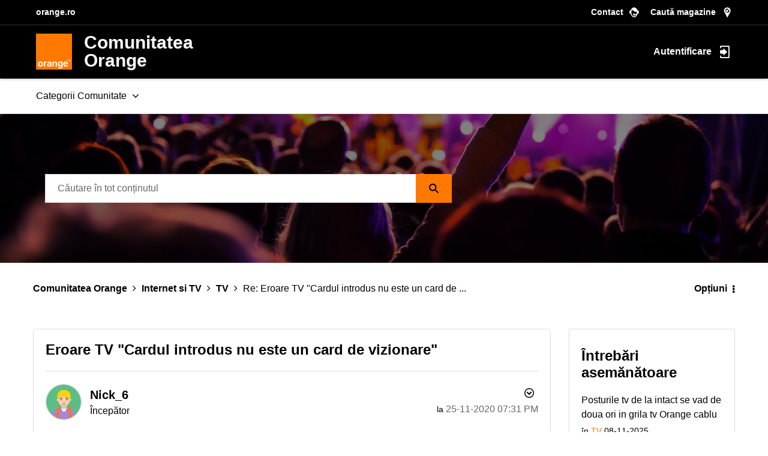

--- FILE ---
content_type: image/svg+xml
request_url: https://www.orange.ro/images-102019/menu/newsroom-white.9525b3f53de883cd2285f1436fc2896e2d432cf84b5c30a9c28dbb38bbf0ef09.svg
body_size: 702
content:
<svg version="1.1" id="icons_communication_-D_ic_3G_Copy"
	 xmlns="http://www.w3.org/2000/svg" xmlns:xlink="http://www.w3.org/1999/xlink" x="0px" y="0px" viewBox="0 0 20 20"
	 style="enable-background:new 0 0 20 20;" xml:space="preserve" width="30px" height="30px">
<style type="text/css">
	.st0{fill-rule:evenodd;clip-rule:evenodd;fill:#FFFFFF;}
</style>
<g id="Page-1">
	<g id="reinnoire-abonament" transform="translate(-666.000000, -452.000000)">
		<g id="icons_x2F_communication_x2F_D-I_x2F_ic_x5F_Diagnostic" transform="translate(665.000000, 448.000000)">
			<path id="icons_x2F_communication_x2F_I-R_x2F_ic_x5F_Newspaper" class="st0" d="M18.3,9H3.1v12.6c0,0.2-0.1,0.3-0.3,0.3
				s-0.3-0.1-0.3-0.3V11.5H1.4v10.4c0,0.9,0.8,1.7,1.7,1.7h15.8c0.9,0,1.7-0.8,1.7-1.7V11.2C20.6,10,19.6,9,18.3,9z M5.7,10.7H18
				c0.5,0,0.8,0.4,0.8,0.8s-0.4,0.8-0.8,0.8H5.7c-0.5,0-0.8-0.4-0.8-0.8S5.2,10.7,5.7,10.7L5.7,10.7z M11.6,20.6H5.9
				c-0.6,0-1.1-0.5-1.1-1.1v-5.1h5.6c0.6,0,1.1,0.5,1.1,1.1V20.6z M16.5,20.6h-2.7c-0.2,0-0.5-0.2-0.5-0.4s0.2-0.4,0.5-0.4h2.7
				c0.2,0,0.5,0.2,0.5,0.4S16.8,20.6,16.5,20.6z M18.5,18.8h-4.7c-0.2,0-0.5-0.2-0.5-0.4c0-0.2,0.2-0.4,0.5-0.4h4.7
				c0.2,0,0.5,0.2,0.5,0.4C19,18.6,18.8,18.8,18.5,18.8z M18.5,17h-4.7c-0.2,0-0.5-0.2-0.5-0.4c0-0.2,0.2-0.4,0.5-0.4h4.7
				c0.2,0,0.5,0.2,0.5,0.4C19,16.8,18.8,17,18.5,17z M18.5,15.3h-4.7c-0.2,0-0.5-0.2-0.5-0.4s0.2-0.4,0.5-0.4h4.7
				c0.2,0,0.5,0.2,0.5,0.4S18.8,15.3,18.5,15.3z"/>
		</g>
	</g>
</g>
</svg>
